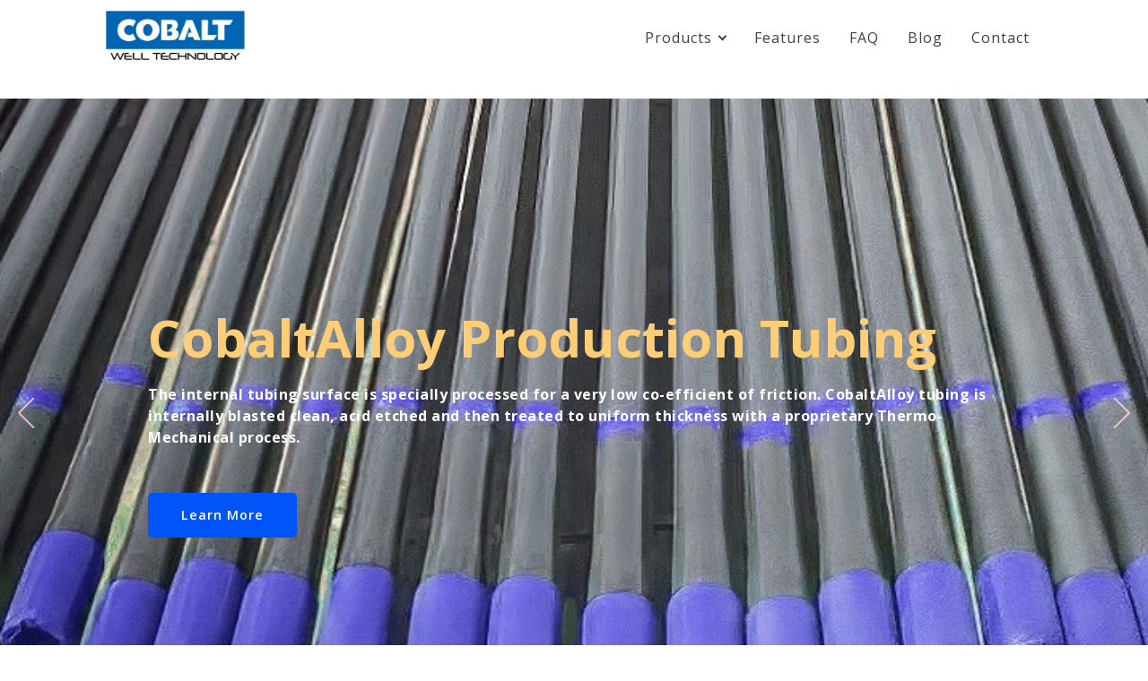

--- FILE ---
content_type: text/html
request_url: https://cobaltalloy.com/index.html
body_size: 88047
content:
<!DOCTYPE html>
<html amp >
<head>
  
  <meta charset="UTF-8">
  <meta http-equiv="X-UA-Compatible" content="IE=edge">
  
  <meta name="twitter:card" content="summary_large_image"/>
  <meta name="twitter:image:src" content="assets/images/index-meta.jpeg">
  <meta property="og:image" content="assets/images/index-meta.jpeg">
  <meta name="twitter:title" content="CobaltAlloy Production Tubing for Well Completions">
  <meta name="viewport" content="width=device-width, initial-scale=1, minimum-scale=1">
  <link rel="shortcut icon" href="assets/images/favicon-128x137-128x137-128x137.png" type="image/x-icon">
  <meta name="description" content="CobaltAlloy Production Tubing, Abrasion and Corrosion Protection. Engineered to be compatible with Cobalt Premium Sucker Rod Guides. ARPMAX Polymer Technology. Alternative to Plated and Boronized Tubing.
<meta name="msvalidate.01" content="BB79D53FD20B4050C91553C55040A6FB" />
<meta name="Production Tubing for Artificial Lift" content="Production Tubing, Abrasion and Corrosion Protection" />
<!-- Clarity tracking code for http://cobaltalloy.com -->
<script>
    (function(c,l,a,r,i,t,y){
        c[a]=c[a]||function(){(c[a].q=c[a].q||[]).push(arguments)};
        t=l.createElement(r);t.async=1;t.src="https://www.clarity.ms/tag/"+i+"?ref=bwt";
        y=l.getElementsByTagName(r)[0];y.parentNode.insertBefore(t,y);
    })(window, document, "clarity", "script", "7eyhcwrhx8");
</script>
<script type="text/javascript">
    (function(c,l,a,r,i,t,y){
        c[a]=c[a]||function(){(c[a].q=c[a].q||[]).push(arguments)};
        t=l.createElement(r);t.async=1;t.src="https://www.clarity.ms/tag/"+i;
        y=l.getElementsByTagName(r)[0];y.parentNode.insertBefore(t,y);
    })(window, document, "clarity", "script", "7eyjfvvyhc");
</script>
<script type="text/javascript">
    (function(c,l,a,r,i,t,y){
        c[a]=c[a]||function(){(c[a].q=c[a].q||[]).push(arguments)};
        t=l.createElement(r);t.async=1;t.src="https://www.clarity.ms/tag/"+i;
        y=l.getElementsByTagName(r)[0];y.parentNode.insertBefore(t,y);
    })(window, document, "clarity", "script", "7eyjfvvyhc");
</script>
<meta name="google-site-verification" content="G9itFv576ahsAMFzHR99vIZn_cytmjsubPql4zewG-I" />">
  <meta name="amp-script-src" content="">
  
  <title>CobaltAlloy Production Tubing for Well Completions</title>
  
<link rel="canonical" href="./">
 <style amp-boilerplate>body{-webkit-animation:-amp-start 8s steps(1,end) 0s 1 normal both;-moz-animation:-amp-start 8s steps(1,end) 0s 1 normal both;-ms-animation:-amp-start 8s steps(1,end) 0s 1 normal both;animation:-amp-start 8s steps(1,end) 0s 1 normal both}@-webkit-keyframes -amp-start{from{visibility:hidden}to{visibility:visible}}@-moz-keyframes -amp-start{from{visibility:hidden}to{visibility:visible}}@-ms-keyframes -amp-start{from{visibility:hidden}to{visibility:visible}}@-o-keyframes -amp-start{from{visibility:hidden}to{visibility:visible}}@keyframes -amp-start{from{visibility:hidden}to{visibility:visible}}</style>
<noscript><style amp-boilerplate>body{-webkit-animation:none;-moz-animation:none;-ms-animation:none;animation:none}</style></noscript>
<link href="https://fonts.googleapis.com/css?family=Open+Sans:300,300i,400,400i,600,600i,700,700i,800,800i&display=swap" rel="stylesheet">
 
 <style amp-custom> 
div,span,h1,h2,h3,h4,h5,h6,p,blockquote,a,ol,ul,li,figcaption,textarea,input{font: inherit;}*{box-sizing: border-box;outline: none;}*:focus{outline: none;}body{position: relative;font-style: normal;line-height: 1.6875;color: #404040;}section{background-color: #ffffff;background-position: 50% 50%;background-repeat: no-repeat;background-size: cover;overflow: hidden;padding: 30px 0;}h1,h2,h3,h4,h5,h6{margin: 0;padding: 0;}p,li,blockquote{letter-spacing: 0.5px;line-height: 1.6875;}ul,ol,blockquote,p{margin-bottom: 0;margin-top: 0;}a{cursor: pointer;}a,a:hover{text-decoration: none;}a.mbr-iconfont:hover{text-decoration: none;}h1,h2,h3,h4,h5,h6,.display-1,.display-2,.display-4,.display-5,.display-7{word-break: break-word;word-wrap: break-word;}b,strong{font-weight: bold;}blockquote{padding: 10px 0 10px 20px;position: relative;border-left: 3px solid;}input:-webkit-autofill,input:-webkit-autofill:hover,input:-webkit-autofill:focus,input:-webkit-autofill:active{transition-delay: 9999s;transition-property: background-color,color;}html,body{height: auto;min-height: 100vh;}.mbr-section-title{margin: 0;padding: 0;font-style: normal;line-height: 1.4em;width: 100%;}.mbr-section-subtitle{line-height: 1;width: 100%;}.mbr-text{font-style: normal;line-height: 1;width: 100%;}.mbr-white{color: #ffffff;}.mbr-black{color: #000000;}.align-left{text-align: left;}.align-left .list-item{justify-content: flex-start;}.align-center{text-align: center;}.align-center .list-item{justify-content: center;}.align-right{text-align: right;}.align-right .list-item{justify-content: flex-end;}@media (max-width: 767px){.align-left,.align-center,.align-right{text-align: center;}.align-left .list-item,.align-center .list-item,.align-right .list-item{justify-content: center;}}.mbr-light{font-weight: 300;}.mbr-regular{font-weight: 400;}.mbr-semibold{font-weight: 600;}.mbr-bold{font-weight: 700;}.icons-list a{margin: 0 1rem 0 0;}.icons-list a:last-child{margin: 0;}.mbr-figure{align-self: center;}.hidden{visibility: hidden;}.super-hide{display: none;}.inactive{user-select: none;pointer-events: none;user-drag: none;}.mbr-overlay{position: absolute;bottom: 0;left: 0;right: 0;top: 0;z-index: 0;}.map-placeholder{display: none;}.google-map,.google-map iframe{position: relative;width: 100%;height: 400px;}@media (max-width: 992px){.google-map,.google-map iframe{padding: 0;margin: 0;}}amp-img{width: 100%;}amp-img img{max-height: 100%;max-width: 100%;}img.mbr-temp{width: 100%;}.rounded{border-radius: 50%;}.is-builder .nodisplay + img[async],.is-builder .nodisplay + img[decoding="async"],.is-builder amp-img > a + img[async],.is-builder amp-img > a + img[decoding="async"]{display: none;}html:not(.is-builder) amp-img > a{position: absolute;top: 0;bottom: 0;left: 0;right: 0;z-index: 1;}.is-builder .temp-amp-sizer{position: absolute;}.is-builder amp-youtube .temp-amp-sizer,.is-builder amp-vimeo .temp-amp-sizer{position: static;}.mobirise-spinner{position: absolute;top: 50%;left: 40%;margin-left: 10%;-webkit-transform: translate3d(-50%,-50%,0);z-index: 4;}.mobirise-spinner em{width: 24px;height: 24px;background: #3ac;border-radius: 100%;display: inline-block;-webkit-animation: slide 1s infinite;}.mobirise-spinner em:nth-child(1){-webkit-animation-delay: 0.1s;}.mobirise-spinner em:nth-child(2){-webkit-animation-delay: 0.2s;}.mobirise-spinner em:nth-child(3){-webkit-animation-delay: 0.3s;}@-moz-keyframes slide{0%{-webkit-transform: scale(1);}50%{opacity: 0.3;-webkit-transform: scale(2);}100%{-webkit-transform: scale(1);}}@-webkit-keyframes slide{0%{-webkit-transform: scale(1);}50%{opacity: 0.3;-webkit-transform: scale(2);}100%{-webkit-transform: scale(1);}}@-o-keyframes slide{0%{-webkit-transform: scale(1);}50%{opacity: 0.3;-webkit-transform: scale(2);}100%{-webkit-transform: scale(1);}}@keyframes slide{0%{-webkit-transform: scale(1);}50%{opacity: 0.3;-webkit-transform: scale(2);}100%{-webkit-transform: scale(1);}}.mobirise-loader .amp-active > div{display: none;}.iconfont-wrapper{display: inline-block;}.mbr-flex{display: flex;}.flex-wrap{flex-wrap: wrap;}.mbr-jc-s{justify-content: flex-start;}.mbr-jc-c{justify-content: center;}.mbr-jc-e{justify-content: flex-end;}.mbr-row-reverse{flex-direction: row-reverse;}.mbr-column{flex-direction: column;}amp-img,img{height: 100%;width: 100%;}.hidden-slide{display: none;}.visible-slide{display: flex;}section,.container,.container-fluid{position: relative;word-wrap: break-word;}.mbr-fullscreen .mbr-overlay{min-height: 100vh;}.mbr-fullscreen{display: flex;align-items: center;height: 100vh;min-height: 100vh;padding: 3rem 0;}.container{padding: 0 1rem;width: 100%;margin-right: auto;margin-left: auto;}@media (max-width: 767px){.container{max-width: 540px;}} @media (min-width: 768px){.container{max-width: 720px;}} @media (min-width: 992px){.container{max-width: 960px;}} @media (min-width: 1200px){.container{max-width: 1140px;}}.container-fluid{width: 100%;padding: 0 1rem;}.btn{position: relative;font-weight: 600;margin: 5px 0.8rem;border: 1px solid;font-style: normal;white-space: normal;transition: all 0.3s ease;display: inline-flex;align-items: center;justify-content: center;word-break: break-word;overflow: hidden;line-height: 1.6em;letter-spacing: 1px;}.btn-form{padding: 1rem 2rem;}.btn-form:hover{cursor: pointer;}.btn{padding: 0px 25px;border-radius: 7px;}.btn-sm{padding: 0px 20px;border-radius: 7px;}.btn-md{padding: 0px 25px;border-radius: 7px;}.btn-md .mbr-iconfont{transform: translateX(0);opacity: 1;width: 15px;height: 15px;}.btn-md .btn__hover{transition: transform 0.3s ease;}.btn-md.btn:hover .mbr-iconfont{transform: translateX(24px);opacity: 0;}.btn-md.btn:hover .btn__hover{transform: translateX(10px);}.btn-lg{padding: 16px 35px;border-radius: 5px;}form .btn,form .mbr-section-btn{margin: 0;}.note-popover .btn:after{display: none;}.mbr-section-btn{margin: 0 -0.8rem;font-size: 0;}nav .mbr-section-btn{margin-left: 0rem;margin-right: 0rem;}.btn .mbr-iconfont,.btn.btn-md .mbr-iconfont{cursor: pointer;margin: 0 0 0 8px;}.btn-sm .mbr-iconfont{margin: 0 0 0 5px;}[type="submit"]{-webkit-appearance: none;}section.menu{min-height: 83px;overflow: visible;padding: 0;}.menu-container{display: flex;justify-content: space-between;align-items: center;min-height: 83px;}@media (max-width: 991px){.menu-container{max-width: 100%;padding: 0 2rem;}} @media (max-width: 767px){.menu-container{padding: 0 1rem;}}.navbar{z-index: 100;width: 100%;position: absolute;}.navbar-fixed-top{position: fixed;top: 0;}.navbar-brand{display: flex;align-items: center;word-break: break-word;z-index: 1;}.navbar-logo{margin: 0 0.8rem 0 0;}@media (max-width: 767px){.navbar-logo amp-img{max-height: 55px;max-width: 55px;}}.navbar-caption-wrap{display: flex;}.navbar .navbar-collapse{display: flex;flex-basis: auto;align-items: center;justify-content: flex-end;}@media (max-width: 991px){.navbar .navbar-collapse{display: none;position: absolute;top: 0;right: 0;height: 100vh;overflow-y: auto;padding: 70px 2rem 1rem;z-index: 1;}}@media (max-width: 991px){.navbar.opened .navbar-collapse.show,.navbar.opened .navbar-collapse.collapsing{display: block;}.is-builder .navbar-collapse{position: fixed;}}.navbar-nav{list-style-type: none;display: flex;flex-wrap: wrap;padding-left: 0;min-width: 10rem;}@media (max-width: 991px){.navbar-nav{flex-direction: column;}} .navbar-nav .mbr-iconfont{margin: 0 0.2rem 0 0;}.nav-item{word-break: break-all;}.nav-link{display: flex;align-items: center;justify-content: center;}.nav-link,.navbar-caption{transition: all 0.2s;letter-spacing: 1px;}.nav-dropdown .dropdown-menu{min-width: 10rem;position: absolute;left: 0;padding: 1.25rem 0;}.nav-dropdown .dropdown-menu .dropdown-item{line-height: 1.6875;display: flex;justify-content: center;align-items: center;padding: 11px 0;white-space: nowrap;}.nav-dropdown .dropdown-menu .dropdown{position: relative;}.dropdown-menu .dropdown:hover > .dropdown-menu{opacity: 1;pointer-events: all;}.nav-dropdown .dropdown-submenu{top: 0;left: 100%;margin: 0;}.nav-item.dropdown{position: relative;}.nav-item.dropdown .dropdown-menu{opacity: 0;pointer-events: none;}.nav-item.dropdown:hover > .dropdown-menu{opacity: 1;pointer-events: all;}.link.dropdown-toggle:after{display: inline-block;width: 5px;height: 5px;margin-left: .5rem;margin-top: -0.25rem;vertical-align: .255em;content: "";border: 2px solid;border-left: none;border-top: none;transform: rotate(45deg);}.navbar .dropdown.open > .dropdown-menu{display: block;}@media (max-width: 991px){.is-builder .nav-dropdown .dropdown-menu{position: relative;}.nav-dropdown .dropdown-submenu{left: 0;}.nav-dropdown .dropdown-menu .dropdown-item{padding: 0.25rem 1.5rem;margin: 0;justify-content: center;}.nav-dropdown .dropdown-menu .dropdown-item:after{right: auto;}.navbar.opened .dropdown-menu{top: 0;}}.navbar-buttons{display: flex;flex-wrap: wrap;align-items: center;justify-content: center;}@media (max-width: 991px){.navbar-buttons{flex-direction: column;}}.menu-social-list{display: flex;align-items: center;justify-content: center;flex-wrap: wrap;}.menu-social-list a{margin: 0 11px 0 0;}.menu-social-list a span{font-size: 1rem;}button.navbar-toggler{position: absolute;right: 20px;top: 25px;width: 31px;height: 20px;cursor: pointer;transition: all .2s;align-self: center;}.hamburger span{position: absolute;right: 0;width: 30px;height: 2px;border-right: 5px;}.hamburger span:nth-child(1){top: 0;transition: all .2s;}.hamburger span:nth-child(2){top: 8px;transition: all .15s;}.hamburger span:nth-child(3){top: 8px;transition: all .15s;}.hamburger span:nth-child(4){top: 16px;transition: all .2s;}nav.opened .navbar-toggler:not(.hide) .hamburger span:nth-child(1){top: 8px;width: 0;opacity: 0;right: 50%;transition: all .2s;}nav.opened .navbar-toggler:not(.hide) .hamburger span:nth-child(2){transform: rotate(45deg);transition: all .25s;}nav.opened .navbar-toggler:not(.hide) .hamburger span:nth-child(3){transform: rotate(-45deg);transition: all .25s;}nav.opened .navbar-toggler:not(.hide) .hamburger span:nth-child(4){top: 8px;width: 0;opacity: 0;right: 50%;transition: all .2s;}.ampstart-btn.hamburger{position: absolute;top: 25px;right: 15px;margin-left: auto;height: 20px;width: 30px;background: none;border: none;cursor: pointer;z-index: 1000;}@media (min-width: 992px){.ampstart-btn,amp-sidebar{display: none;}.dropdown-menu .dropdown-toggle:after{content: "";border: 1px solid;border-left: none;border-top: none;transform: rotate(45deg);width: 5px;height: 5px;margin-left: 0.3rem;margin-top: -0.3077em;position: absolute;right: 1.1538em;top: 50%;}}.close-sidebar{width: 30px;height: 30px;position: relative;cursor: pointer;background-color: transparent;border: none;}.close-sidebar span{position: absolute;left: 0;width: 30px;height: 2px;border-right: 5px;}.close-sidebar span:nth-child(1){transform: rotate(-45deg);}.close-sidebar span:nth-child(2){transform: rotate(45deg);}.builder-sidebar{position: relative;height: 100vh;min-width: 10rem;overflow: hidden auto;z-index: 1030;padding: 1rem 2rem;max-width: 20rem;}.builder-sidebar .dropdown:hover > .dropdown-menu{position: relative;text-align: center;}section.sidebar-open:before{content: '';position: fixed;top: 0;bottom: 0;right: 0;left: 0;background-color: rgba(0,0,0,0.2);z-index: 1040;}#sidebar{background: transparent;}.is-builder section.horizontal-menu .ampstart-btn{display: none;}.is-builder section.horizontal-menu .dropdown-menu{z-index: auto;opacity: 1;pointer-events: auto;}.is-builder .menu{overflow: visible;}.card-title{margin: 0;}.card{position: relative;background-color: transparent;border: none;border-radius: 0;width: 100%;padding: 0 1rem;}@media (max-width: 767px){.card:not(.last-child){padding-bottom: 2rem;}} .card .card-img{width: auto;border-radius: 0;}.card .card-wrapper{height: 100%;}@media (max-width: 767px){.card .card-wrapper{flex-direction: column;}} .card img{height: 100%;object-fit: cover;object-position: center;}.card-inner,.items-list{display: flex;flex-direction: column;}.items-list{list-style-type: none;padding: 0;}.items-list .list-item{padding: 1rem 2rem;}.card-head{padding: 1.5rem 2rem;}.card-price-wrap{padding: 1rem 2rem;}.card-button{padding: 1rem;margin: 0;}.timeline-wrap{position: relative;}.timeline-wrap .iconBackground{position: absolute;left: 50%;width: 20px;height: 20px;line-height: 30px;text-align: center;border-radius: 50%;font-size: 30px;display: inline-block;background-color: #232323;top: 20px;margin: 0 0 0 -10px;}@media (max-width: 767px){.timeline-wrap .iconBackground{left: 0;}}.separline{position: relative;}@media (max-width: 767px){.separline:not(.last-child){padding-bottom: 2rem;}} .separline:before{position: absolute;content: "";width: 2px;background-color: #232323;left: calc(50% - 1px);height: calc(100% - 20px);top: 40px;}@media (max-width: 767px){.separline:before{left: 0;}}.gallery-img-wrap{position: relative;height: 100%;}.gallery-img-wrap:hover{cursor: pointer;}.gallery-img-wrap:hover .icon-wrap,.gallery-img-wrap:hover .caption-on-hover{opacity: 1;}.gallery-img-wrap:hover:after{opacity: .5;}.gallery-img-wrap amp-img{height: 100%;}.gallery-img-wrap:after{content: "";position: absolute;top: 0;bottom: 0;left: 0;right: 0;background: #000;opacity: 0;transition: opacity 0.3s;pointer-events: none;}.gallery-img-wrap .icon-wrap,.gallery-img-wrap .img-caption{z-index: 3;pointer-events: none;position: absolute;}.gallery-img-wrap .icon-wrap,.gallery-img-wrap .caption-on-hover{opacity: 0;transition: opacity 0.3s;}.gallery-img-wrap .icon-wrap{left: 50%;top: 50%;transform: translate(-50%,-50%);background-color: #fff;padding: .5rem;border-radius: 50%;}.gallery-img-wrap .amp-iconfont{color: #000;font-size: 1rem;width: 1rem;display: block;}.gallery-img-wrap .img-caption{left: 0;right: 0;}.gallery-img-wrap .img-caption.caption-top{top: 0;}.gallery-img-wrap .img-caption.caption-bottom{bottom: 0;}.gallery-img-wrap .img-caption:not(.caption-on-hover):after{content: "";position: absolute;top: 0;left: 0;right: 0;height: 100%;transition: opacity 0.3s;z-index: -1;pointer-events: none;}@media (max-width: 767px){.gallery-img-wrap:after,.gallery-img-wrap:hover:after,.gallery-img-wrap .icon-wrap{display: none;}.gallery-img-wrap .caption-on-hover{opacity: 1;}}.is-builder .gallery-img-wrap .icon-wrap,.is-builder .gallery-img-wrap .img-caption > *{pointer-events: all;}.amp-carousel-button,.dots-wrapper .dots span{transition: all 0.3s;cursor: pointer;outline: none;}.amp-carousel-button{transform: scale(1.5) translateY(-50%);height: 40px;width: 40px;}.amp-carousel-button:hover{opacity: 1;}.amp-carousel-button-next{background-position: 75% 50%;}.amp-carousel-button-prev{background-position: 25% 50%;}.dots-wrapper .dots{margin: 4px 3px;display: inline-block;}.dots-wrapper .dots span{border-radius: 12px;display: block;height: 4px;width: 4px;}.dots-wrapper .dots span.current{width: 20px;}button.btn-img{cursor: pointer;}.is-builder .preview button.btn-img{opacity: 0.5;position: relative;pointer-events: none;}amp-image-lightbox,.lightbox{background: rgba(0,0,0,0.8);display: flex;flex-wrap: wrap;align-items: center;justify-content: center;width: 100%;height: 100%;overflow: auto;}amp-image-lightbox a.control,.lightbox a.control{position: absolute;cursor: default;top: 0;right: 0;}amp-image-lightbox .close,.lightbox .close{background: none;border: none;position: absolute;top: 15px;right: 25px;width: 32px;height: 32px;cursor: pointer;z-index: 1000;}amp-image-lightbox .close:before,amp-image-lightbox .close:after,.lightbox .close:before,.lightbox .close:after{position: absolute;top: 0;right: 15px;content: ' ';height: 32px;width: 2px;background-color: #fff;}amp-image-lightbox .close:before,.lightbox .close:before{transform: rotate(45deg);}amp-image-lightbox .close:after,.lightbox .close:after{transform: rotate(-45deg);}amp-image-lightbox .video-block,.lightbox .video-block{width: 100%;}div[submit-success] > *,div[submit-error] > *{padding: 1rem;margin-bottom: 1rem;}.form-block{z-index: 1;background-color: transparent;padding: 40px 40px 50px;position: relative;overflow: hidden;}.form-block .mbr-overlay{z-index: -1;}form input,form textarea,form select{padding: 0.375rem 0.75rem;line-height: 1.5;width: 100%;background: #ffffff;border-width: 1px;border-style: solid;border-color: #C5D2E2;border-radius: 5px;color: #495057;}form input[type="checkbox"],form input[type="radio"]{border: none;background: none;width: auto;}form .field{padding-bottom: 1rem;padding-top: 1rem;}form textarea.field-input{height: 120px;}form .fieldset{display: flex;justify-content: center;flex-wrap: wrap;align-items: center;}textarea[type="hidden"]{display: none;}.form-check{margin-bottom: 0;}.form-check-label{padding-left: 0;}.form-check-input{position: relative;margin: 4px;}.form-check-inline{display: inline-flex;align-items: center;padding-left: 0;margin-right: .75rem;}.mbr-row,.mbr-form-row{display: flex;flex-wrap: wrap;margin-left: -1rem;margin-right: -1rem;}.mbr-form-row{margin-left: -10px;margin-right: -10px;}.mbr-form-row > [class*="mbr-col"]{padding-left: 10px;padding-right: 10px;}@media (max-width: 767px){.mbr-col,.mbr-col-auto{padding-right: 1rem;padding-left: 1rem;}.mbr-col-sm-12{-ms-flex: 0 0 100%;-webkit-box-flex: 0;flex: 0 0 100%;max-width: 100%;padding-right: 1rem;padding-left: 1rem;}}@media (min-width: 768px){.mbr-col,.mbr-col-auto{padding-right: 1rem;padding-left: 1rem;}.mbr-col-md-2{-ms-flex: 0 0 16.6666666667%;-webkit-box-flex: 0;flex: 0 0 16.6666666667%;max-width: 16.6666666667%;padding-right: 1rem;padding-left: 1rem;}.mbr-col-md-3{-ms-flex: 0 0 25%;-webkit-box-flex: 0;flex: 0 0 25%;max-width: 25%;padding-right: 1rem;padding-left: 1rem;}.mbr-col-md-4{-ms-flex: 0 0 33.3333333333%;-webkit-box-flex: 0;flex: 0 0 33.3333333333%;max-width: 33.3333333333%;padding-right: 1rem;padding-left: 1rem;}.mbr-col-md-5{-ms-flex: 0 0 41.6666666667%;-webkit-box-flex: 0;flex: 0 0 41.6666666667%;max-width: 41.6666666667%;padding-right: 1rem;padding-left: 1rem;}.mbr-col-md-6{-ms-flex: 0 0 50%;-webkit-box-flex: 0;flex: 0 0 50%;max-width: 50%;padding-right: 1rem;padding-left: 1rem;}.mbr-col-md-7{-ms-flex: 0 0 58.3333333333%;-webkit-box-flex: 0;flex: 0 0 58.3333333333%;max-width: 58.3333333333%;padding-right: 1rem;padding-left: 1rem;}.mbr-col-md-8{-ms-flex: 0 0 66.6666666667%;-webkit-box-flex: 0;flex: 0 0 66.6666666667%;max-width: 66.6666666667%;padding-right: 1rem;padding-left: 1rem;}.mbr-col-md-10{-ms-flex: 0 0 83.3333333333%;-webkit-box-flex: 0;flex: 0 0 83.3333333333%;max-width: 83.3333333333%;padding-right: 1rem;padding-left: 1rem;}.mbr-col-md-12{-ms-flex: 0 0 100%;-webkit-box-flex: 0;flex: 0 0 100%;max-width: 100%;padding-right: 1rem;padding-left: 1rem;}}.mbr-col{-ms-flex: 1 1 auto;-webkit-box-flex: 1;flex: 1 1 auto;max-width: 100%;}.mbr-col-auto{-ms-flex: 0 0 auto;flex: 0 0 auto;width: auto;}@media (min-width: 992px){.mbr-col,.mbr-col-auto{padding-right: 1rem;padding-left: 1rem;}.mbr-col-lg-2{-ms-flex: 0 0 16.6666666667%;-webkit-box-flex: 0;flex: 0 0 16.6666666667%;max-width: 16.6666666667%;padding-right: 1rem;padding-left: 1rem;}.mbr-col-lg-3{-ms-flex: 0 0 25%;-webkit-box-flex: 0;flex: 0 0 25%;max-width: 25%;padding-right: 1rem;padding-left: 1rem;}.mbr-col-lg-4{-ms-flex: 0 0 33.3333333333%;-webkit-box-flex: 0;flex: 0 0 33.3333333333%;max-width: 33.3333333333%;padding-right: 1rem;padding-left: 1rem;}.mbr-col-lg-5{-ms-flex: 0 0 41.6666666667%;-webkit-box-flex: 0;flex: 0 0 41.6666666667%;max-width: 41.6666666667%;padding-right: 1rem;padding-left: 1rem;}.mbr-col-lg-6{-ms-flex: 0 0 50%;-webkit-box-flex: 0;flex: 0 0 50%;max-width: 50%;padding-right: 1rem;padding-left: 1rem;}.mbr-col-lg-7{-ms-flex: 0 0 58.3333333333%;-webkit-box-flex: 0;flex: 0 0 58.3333333333%;max-width: 58.3333333333%;padding-right: 1rem;padding-left: 1rem;}.mbr-col-lg-8{-ms-flex: 0 0 66.6666666667%;-webkit-box-flex: 0;flex: 0 0 66.6666666667%;max-width: 66.6666666667%;padding-right: 1rem;padding-left: 1rem;}.mbr-col-lg-9{-ms-flex: 0 0 75%;-webkit-box-flex: 0;flex: 0 0 75%;max-width: 75%;padding-right: 1rem;padding-left: 1rem;}.mbr-col-lg-10{-ms-flex: 0 0 83.3333333333%;-webkit-box-flex: 0;flex: 0 0 83.3333333333%;max-width: 83.3333333333%;padding-right: 1rem;padding-left: 1rem;}.mbr-col-lg-12{-ms-flex: 0 0 100%;-webkit-box-flex: 0;flex: 0 0 100%;max-width: 100%;padding-right: 1rem;padding-left: 1rem;}}@media (min-width: 992px){.lg-pb{padding-bottom: 3rem;}}@media (max-width: 991px){.md-pb{padding-bottom: 2rem;}}.mbr-pt-1,.mbr-py-1{padding-top: 10px;}.mbr-pb-1,.mbr-py-1{padding-bottom: 10px;}.mbr-px-1{padding-left: 10px;padding-right: 10px;}.mbr-p-1{padding: 10px;}.mbr-pt-2,.mbr-py-2{padding-top: 1rem;}.mbr-pb-2,.mbr-py-2{padding-bottom: 1rem;}.mbr-px-2{padding-left: 1rem;padding-right: 1rem;}.mbr-p-2{padding: 1rem;}.mbr-pt-3,.mbr-py-3{padding-top: 1.5rem;}.mbr-pb-3,.mbr-py-3{padding-bottom: 1.5rem;}.mbr-px-3{padding-left: 1.5rem;padding-right: 1.5rem;}.mbr-p-3{padding: 1.5rem;}.mbr-pt-4,.mbr-py-4{padding-top: 30px;}.mbr-pb-4,.mbr-py-4{padding-bottom: 30px;}.mbr-px-4{padding-left: 30px;padding-right: 30px;}.mbr-p-4{padding: 30px;}.mbr-pt-5,.mbr-py-5{padding-top: 35px;}.mbr-pb-5,.mbr-py-5{padding-bottom: 35px;}.mbr-px-5{padding-left: 35px;padding-right: 35px;}.mbr-p-5{padding: 35px;}@media (max-width: 991px){.mbr-p-3,.mbr-p-4,.mbr-p-5{padding: 1rem;}.mbr-px-4,.mbr-px-5{padding-left: 1rem;padding-right: 1rem;}.mbr-py-4,.mbr-py-5{padding-top: 1rem;padding-bottom: 1rem;}}.mbr-ml-auto{margin-left: auto;}.mbr-mr-auto{margin-right: auto;}.mbr-m-auto{margin: auto;}#scrollToTopMarker{position: absolute;width: 0px;height: 0px;top: 300px;}#scrollToTopButton{background: #fff;display: inline-flex;justify-content: center;align-items: center;position: fixed;z-index: 5000;width: 40px;height: 40px;cursor: pointer;bottom: 15px;right: 15px;border: none;border-radius: 7px;transition: bottom .3s ease-in-out;box-shadow: 0px 0px 35px 0px rgba(0,0,0,0.07);}#scrollToTopButton a:after{content: '';display: inline-block;border-top: 3px solid;border-right: 3px solid;height: 8px;width: 8px;transition: all 0.3s;transform: rotate(-45deg);}.divider{height: 3px;display: inline-block;border-radius: 2px;margin: 10px 0;}.mbr-section-subtitle{margin-bottom: 1.7em;}.btn{height: 50px;}.btn .mbr-iconfont,.btn.btn-sm .mbr-iconfont{order: 1;}.rounded__7{border-radius: 7px;}.rounded__10{border-radius: 10px;}amp-img,img{object-fit: cover;}
body{font-family: Poppins;}blockquote{border-color: #3368c6;}div[submit-success]{background: #7d3ed5;}div[submit-error]{background: #4c4c4d;}.display-1{font-family: 'Open Sans',sans-serif;font-size: 3.625rem;line-height: 83px;}.display-2{font-family: 'Open Sans',sans-serif;font-size: 2.25rem;line-height: 1.4em;}.display-4{font-family: 'Open Sans',sans-serif;font-size: 0.9rem;line-height: 1.6875;}.display-5{font-family: 'Open Sans',sans-serif;font-size: 1.5rem;line-height: 1.4;}.display-6{font-family: 'Open Sans',sans-serif;font-size: 1rem;line-height: 1.5;}.form-block input,.form-block textarea{font-family: 'Open Sans',sans-serif;font-size: 0.9rem;line-height: 1.6875;}@media (max-width: 768px){.display-1{font-size: 2.9rem;font-size: calc( 1.91875rem + (3.625 - 1.91875) * ((100vw - 20rem) / (48 - 20)));line-height: calc( 1.4 * (1.91875rem + (3.625 - 1.91875) * ((100vw - 20rem) / (48 - 20))));}.display-2{font-size: 1.8rem;font-size: calc( 1.4375rem + (2.25 - 1.4375) * ((100vw - 20rem) / (48 - 20)));line-height: calc( 1.4 * (1.4375rem + (2.25 - 1.4375) * ((100vw - 20rem) / (48 - 20))));}.display-4{font-size: 0.72rem;font-size: calc( 0.965rem + (0.9 - 0.965) * ((100vw - 20rem) / (48 - 20)));line-height: calc( 1.4 * (0.965rem + (0.9 - 0.965) * ((100vw - 20rem) / (48 - 20))));}.display-5{font-size: 1.2rem;font-size: calc( 1.175rem + (1.5 - 1.175) * ((100vw - 20rem) / (48 - 20)));line-height: calc( 1.4 * (1.175rem + (1.5 - 1.175) * ((100vw - 20rem) / (48 - 20))));}}.display-1 .mbr-iconfont-btn{font-size: 3.625rem;width: 3.625rem;}.display-2 .mbr-iconfont-btn{font-size: 2.25rem;width: 2.25rem;}.display-4 .mbr-iconfont-btn{font-size: 0.9rem;width: 0.9rem;}.display-5 .mbr-iconfont-btn{font-size: 1.5rem;width: 1.5rem;}.display-6 .mbr-iconfont-btn{font-size: 1rem;width: 1rem;}.btn-secondary,.btn-secondary:active,.btn-secondary.active{background-color: #8893b9;border-color: #8893b9;color: #ffffff;}.btn-secondary:hover,.btn-secondary:focus,.btn-secondary.focus{background-color: #8893b9;border-color: #8893b9;color: #ffffff;}.btn-secondary.disabled,.btn-secondary:disabled{color: #ffffff;background-color: #8893b9;border-color: #8893b9;}.btn-info,.btn-info:active,.btn-info.active{background-color: #34b794;border-color: #34b794;color: #ffffff;}.btn-info:hover,.btn-info:focus,.btn-info.focus{background-color: #34b794;border-color: #34b794;color: #ffffff;}.btn-info.disabled,.btn-info:disabled{color: #ffffff;background-color: #34b794;border-color: #34b794;}.btn-success,.btn-success:active,.btn-success.active{background-color: #7d3ed5;border-color: #7d3ed5;color: #ffffff;}.btn-success:hover,.btn-success:focus,.btn-success.focus{background-color: #7d3ed5;border-color: #7d3ed5;color: #ffffff;}.btn-success.disabled,.btn-success:disabled{color: #ffffff;background-color: #7d3ed5;border-color: #7d3ed5;}.btn-warning,.btn-warning:active,.btn-warning.active{background-color: #eef3f9;border-color: #eef3f9;color: #3d6fab;}.btn-warning:hover,.btn-warning:focus,.btn-warning.focus{background-color: #eef3f9;border-color: #eef3f9;color: #3d6fab;}.btn-warning.disabled,.btn-warning:disabled{color: #3d6fab;background-color: #eef3f9;border-color: #eef3f9;}.btn-warning:hover{background-color: #c8d8ec;border-color: #c8d8ec;}.btn-danger,.btn-danger:active,.btn-danger.active{background-color: #4c4c4d;border-color: #4c4c4d;color: #ffffff;}.btn-danger:hover,.btn-danger:focus,.btn-danger.focus{background-color: #4c4c4d;border-color: #4c4c4d;color: #ffffff;}.btn-danger.disabled,.btn-danger:disabled{color: #ffffff;background-color: #4c4c4d;border-color: #4c4c4d;}.btn-danger.btn{color: #000;background-color: #f4f4f4;border-color: #f4f4f4;}.btn-primary,.btn-primary:active,.btn-primary.active{background-color: #3368c6;border-color: #3368c6;color: #ffffff;}.btn-primary:hover,.btn-primary:focus,.btn-primary.focus{background-color: #3368c6;border-color: #3368c6;color: #ffffff;}.btn-primary.disabled,.btn-primary:disabled{color: #ffffff;background-color: #3368c6;border-color: #3368c6;}.btn-primary.btn{background-color: #0154F7;border-color: #0154F7;color: #fff;}.btn-primary:hover{background-color: #3368c6;border-color: #3368c6;}.btn-black,.btn-black:active,.btn-black.active{background-color: #404040;border-color: #404040;color: #ffffff;}.btn-black:hover,.btn-black:focus,.btn-black.focus{background-color: #404040;border-color: #404040;color: #ffffff;}.btn-black.disabled,.btn-black:disabled{color: #ffffff;background-color: #404040;border-color: #404040;}.btn-black:hover{background-color: #5a5a5a;border-color: #5a5a5a;}.btn-white,.btn-white:active,.btn-white.active{background-color: #ffffff;border-color: #ffffff;color: #808080;}.btn-white:hover,.btn-white:focus,.btn-white.focus{background-color: #ffffff;border-color: #ffffff;color: #808080;}.btn-white.disabled,.btn-white:disabled{color: #808080;background-color: #ffffff;border-color: #ffffff;}.btn-white.btn{color: #000;}.btn-white:hover,.btn-white:focus{background-color: #3368c6;border-color: #3368c6;color: #ffffff;}.btn-primary-outline,.btn-primary-outline:active,.btn-primary-outline.active{background: none;border-color: #3368c6;color: #3368c6;}.btn-primary-outline:hover,.btn-primary-outline:focus,.btn-primary-outline.focus{color: #ffffff;background-color: #3368c6;border-color: #3368c6;}.btn-primary-outline.disabled,.btn-primary-outline:disabled{color: #ffffff;background-color: #3368c6;border-color: #3368c6;}.btn-secondary-outline,.btn-secondary-outline:active,.btn-secondary-outline.active{background: none;border-color: #8893b9;color: #8893b9;}.btn-secondary-outline:hover,.btn-secondary-outline:focus,.btn-secondary-outline.focus{color: #ffffff;background-color: #8893b9;border-color: #8893b9;}.btn-secondary-outline.disabled,.btn-secondary-outline:disabled{color: #ffffff;background-color: #8893b9;border-color: #8893b9;}.btn-info-outline,.btn-info-outline:active,.btn-info-outline.active{background: none;border-color: #34b794;color: #34b794;}.btn-info-outline:hover,.btn-info-outline:focus,.btn-info-outline.focus{color: #ffffff;background-color: #34b794;border-color: #34b794;}.btn-info-outline.disabled,.btn-info-outline:disabled{color: #ffffff;background-color: #34b794;border-color: #34b794;}.btn-success-outline,.btn-success-outline:active,.btn-success-outline.active{background: none;border-color: #7d3ed5;color: #7d3ed5;}.btn-success-outline:hover,.btn-success-outline:focus,.btn-success-outline.focus{color: #ffffff;background-color: #7d3ed5;border-color: #7d3ed5;}.btn-success-outline.disabled,.btn-success-outline:disabled{color: #ffffff;background-color: #7d3ed5;border-color: #7d3ed5;}.btn-warning-outline,.btn-warning-outline:active,.btn-warning-outline.active{background: none;border-color: #eef3f9;color: #eef3f9;}.btn-warning-outline:hover,.btn-warning-outline:focus,.btn-warning-outline.focus{color: #3d6fab;background-color: #eef3f9;border-color: #eef3f9;}.btn-warning-outline.disabled,.btn-warning-outline:disabled{color: #3d6fab;background-color: #eef3f9;border-color: #eef3f9;}.btn-danger-outline,.btn-danger-outline:active,.btn-danger-outline.active{background: none;border-color: #4c4c4d;color: #4c4c4d;}.btn-danger-outline:hover,.btn-danger-outline:focus,.btn-danger-outline.focus{color: #ffffff;background-color: #4c4c4d;border-color: #4c4c4d;}.btn-danger-outline.disabled,.btn-danger-outline:disabled{color: #ffffff;background-color: #4c4c4d;border-color: #4c4c4d;}.btn-black-outline,.btn-black-outline:active,.btn-black-outline.active{background: none;border-color: #000000;color: #000000;}.btn-black-outline:hover,.btn-black-outline:focus,.btn-black-outline.focus{color: #ffffff;background-color: #000000;border-color: #000000;}.btn-black-outline.disabled,.btn-black-outline:disabled{color: #ffffff;background-color: #000000;border-color: #000000;}.btn-black-outline.btn{border-color: #dadce2;}.btn-black-outline:hover,.btn-black-outline:focus{background-color: #3368c6;border-color: #3368c6;color: #ffffff;}.btn-white-outline,.btn-white-outline:active,.btn-white-outline.active{background: none;border-color: #ffffff;color: #ffffff;}.btn-white-outline:hover,.btn-white-outline:focus,.btn-white-outline.focus{color: #808080;background-color: #ffffff;border-color: #ffffff;}.btn-white-outline.disabled,.btn-white-outline:disabled{color: #808080;background-color: #ffffff;border-color: #ffffff;}.text-primary{color: #3368c6;}.text-secondary{color: #8893b9;}.text-success{color: #7d3ed5;}.text-info{color: #34b794;}.text-warning{color: #eef3f9;}.text-danger{color: #4c4c4d;}.text-white{color: #ffffff;}.text-black{color: #404040;}a[class*="text-"],.amp-iconfont,.mbr-iconfont{transition: 0.2s ease-in-out;}a.text-secondary:hover,a.text-secondary:focus{color: #3e486a;}a.text-success:hover,a.text-success:focus{color: #371664;}a.text-info:hover,a.text-info:focus{color: #124034;}a.text-warning:hover,a.text-warning:focus{color: #7da3d1;}a.text-danger:hover,a.text-danger:focus{color: #000000;}a.text-white:hover,a.text-white:focus{color: #bfbfbf;}a.text-black:hover,a.text-black:focus{color: #c0c0c0;}#scrollToTopButton{background-color: #fafcfe;}#scrollToTopButton a:before{border-color: #3368c6;}.mobirise-spinner em:nth-child(1){background: #3368c6;}.mobirise-spinner em:nth-child(2){background: #8893b9;}.mobirise-spinner em:nth-child(3){background: #7d3ed5;}.cid-rIPiaw09AX{overflow: visible;padding: 0;}.cid-rIPiaw09AX .navbar{background-color: #ffffff;}.cid-rIPiaw09AX .menu__block,.cid-rIPiaw09AX .contact__block{width: 100%;padding: 0 30px;}.cid-rIPiaw09AX .navbar-logo amp-img,.cid-rIPiaw09AX .navbar-logo img{object-fit: contain;height: 60px;width: 160px;}@media (max-width: 991px){.cid-rIPiaw09AX .navbar .navbar-collapse{background: #ffffff;}}.cid-rIPiaw09AX .nav-link{padding: 30px 16px 26px;margin: 0;position: relative;}.cid-rIPiaw09AX .dropdown-item.active,.cid-rIPiaw09AX .dropdown-item:active{background-color: transparent;}.cid-rIPiaw09AX .dropdown-menu{background: #ffffff;z-index: 11;padding: 17px 30px;box-shadow: 0 0 35px 0 rgba(0,0,0,0.07);border-radius: 4px;}.cid-rIPiaw09AX .dropdown-item{border-bottom: 1px solid #ccc;}.cid-rIPiaw09AX .dropdown-item:last-child{border-bottom: none;}.cid-rIPiaw09AX .nav-item{position: relative;z-index: 5;}.cid-rIPiaw09AX .nav-item .nav-link::before{content: '';display: block;pointer-events: none;position: absolute;bottom: 0;left: 0;z-index: 1;height: 3px;width: 100%;transition: all 0.2s ease;}.cid-rIPiaw09AX .nav-item:hover .nav-link::before{background-color: #3368c6;}.cid-rIPiaw09AX .hamburger span{background-color: #000000;}.cid-rIPiaw09AX .builder-sidebar{background-color: #ffffff;}.cid-rIPiaw09AX .mbr-align-center{align-items: center;}.cid-rIPiaw09AX .mbr-jc-sb{justify-content: space-between;}@media (max-width: 991px){.cid-rIPiaw09AX .contact__block,.cid-rIPiaw09AX .border__bottom,.cid-rIPiaw09AX .menu-social-list,.cid-rIPiaw09AX .questions{display: none;}.cid-rIPiaw09AX .dropdown-menu{margin: 0;}}.cid-rIPnMg6Iq3{padding: 0;align-items: stretch;}.cid-rIPnMg6Iq3 .container-fluid{padding: 0;}.cid-rIPnMg6Iq3 .slider-box{height: 100%;}.cid-rIPnMg6Iq3 amp-carousel{z-index: 10;}.cid-rIPnMg6Iq3 .carousel-img{align-self: flex-start;position: relative;align-items: center;}.cid-rIPnMg6Iq3 .carousel-img .card-box{position: absolute;z-index: 1000;top: 50%;transform: translateY(-50%);}.cid-rIPnMg6Iq3 .carousel,.cid-rIPnMg6Iq3 .carousel-img,.cid-rIPnMg6Iq3 .carousel-img amp-img,.cid-rIPnMg6Iq3 .carousel-img img{height: 500px;width: 100%;}.cid-rIPnMg6Iq3 .carousel,.cid-rIPnMg6Iq3 .carousel-img amp-img,.cid-rIPnMg6Iq3 .carousel-img img{height: 100%;}.cid-rIPnMg6Iq3 .carousel-img,.cid-rIPnMg6Iq3{height: 100vh;}.cid-rIPnMg6Iq3 img{object-fit: cover;}.cid-rIPnMg6Iq3 .amp-carousel-button{background-size: 23px 23px;background-color: transparent;}.cid-rIPnMg6Iq3 .amp-carousel-button-next{background-image: url('data:image/svg+xml,%3Csvg width="477.175" height="477.175" xmlns="http://www.w3.org/2000/svg"%3E%3Cg%3E%3Ctitle%3Ebackground%3C/title%3E%3Crect fill="none" id="canvas_background" height="402" width="582" y="-1" x="-1"/%3E%3C/g%3E%3Cg%3E%3Ctitle%3ELayer 1%3C/title%3E%3Cpath opacity="0.85" fill="%23ffd3e0" id="svg_2" d="m360.731,229.075l-225.1,-225.1c-5.3,-5.3 -13.8,-5.3 -19.1,0s-5.3,13.8 0,19.1l215.5,215.5l-215.5,215.5c-5.3,5.3 -5.3,13.8 0,19.1c2.6,2.6 6.1,4 9.5,4c3.4,0 6.9,-1.3 9.5,-4l225.1,-225.1c5.3,-5.2 5.3,-13.8 0.1,-19z"/%3E%3C/g%3E%3C/svg%3E%0A');}.cid-rIPnMg6Iq3 .amp-carousel-button-prev{background-image: url('data:image/svg+xml,%3Csvg width="477.175" height="477.175" xmlns="http://www.w3.org/2000/svg"%3E%3Cg%3E%3Ctitle%3Ebackground%3C/title%3E%3Crect fill="none" id="canvas_background" height="402" width="582" y="-1" x="-1"/%3E%3C/g%3E%3Cg%3E%3Ctitle%3ELayer 1%3C/title%3E%3Cpath opacity="0.85" fill="%23ffd3e0" id="svg_2" d="m145.188,238.575l215.5,-215.5c5.3,-5.3 5.3,-13.8 0,-19.1s-13.8,-5.3 -19.1,0l-225.1,225.1c-5.3,5.3 -5.3,13.8 0,19.1l225.1,225c2.6,2.6 6.1,4 9.5,4s6.9,-1.3 9.5,-4c5.3,-5.3 5.3,-13.8 0,-19.1l-215.4,-215.5z"/%3E%3C/g%3E%3C/svg%3E%0A');}@media (max-width: 767px){.cid-rIPnMg6Iq3 .amp-carousel-button{display: none;}}@media (min-width: 768px){.cid-rIPnMg6Iq3 .card-box{padding-left: 50px;padding-right: 50px;}}@media (min-width: 992px){.cid-rIPnMg6Iq3 .card-box{padding-left: 75px;padding-right: 75px;}}@media (min-width: 1200px){.cid-rIPnMg6Iq3 .card-box{padding-left: 95px;padding-right: 95px;}}.cid-rIPnMg6Iq3 .mbr-section-btn{padding-top: 45px;}.cid-rIPnMg6Iq3 .btn{border-width: 2px;}.cid-rIPnMg6Iq3 .btn:hover{background-color: transparent;border-color: #ffffff;}.cid-rIPnMg6Iq3 .title__text,.cid-rIPnMg6Iq3 .mbr-section-btn{color: #fdce77;}.cid-rIUGAjJiTw{padding-top: 50px;padding-bottom: 0px;background-color: #ffffff;}.cid-rIUGAjJiTw .title{color: #031b4e;}.cid-rIPxyELCLS{padding-top: 50px;padding-bottom: 20px;background-color: #ffffff;overflow: visible;}.cid-rIPxyELCLS .card-wrapper{position: relative;z-index: 1;box-shadow: 0px 0px 35px 0px rgba(0,0,0,0.15);}.cid-rIPxyELCLS .card-wrapper{padding: 35px 40px;}.cid-rIPxyELCLS .card-wrapper .mbr-overlay{z-index: -1;background-color: #ffffff;opacity: 1;}.cid-rIPxyELCLS .mbr-iconfont{margin-right: 28px;width: 41px;font-size: 40px;color: #ffffff;}.cid-rIPxyELCLS .card-text{opacity: .75;color: #8893b9;}.cid-rIPxyELCLS .card-box{width: 100%;}@media (max-width: 991px){.cid-rIPxyELCLS .card{margin-bottom: 35px;}}@media (max-width: 768px){.cid-rIPxyELCLS .card{margin-bottom: 0;}.cid-rIPxyELCLS .card-img{padding-bottom: 5px;}.cid-rIPxyELCLS .mbr-iconfont{margin-right: 0;}}.cid-rIPxyELCLS .card-subtitle{color: #45148a;}.cid-rIPxyELCLS .card-text{color: #000000;}.cid-rIPxIoMCsx{padding-top: 20px;padding-bottom: 50px;background-color: #ffffff;overflow: visible;}.cid-rIPxIoMCsx .card-wrapper{position: relative;z-index: 1;box-shadow: 0px 0px 35px 0px rgba(0,0,0,0.15);}.cid-rIPxIoMCsx .card-wrapper{padding: 35px 40px;}.cid-rIPxIoMCsx .card-wrapper .mbr-overlay{z-index: -1;background-color: #ffffff;opacity: 1;}.cid-rIPxIoMCsx .mbr-iconfont{margin-right: 28px;width: 41px;font-size: 40px;color: #ffffff;}.cid-rIPxIoMCsx .card-text{opacity: .75;color: #8893b9;}.cid-rIPxIoMCsx .card-box{width: 100%;}@media (max-width: 991px){.cid-rIPxIoMCsx .card{margin-bottom: 35px;}}@media (max-width: 768px){.cid-rIPxIoMCsx .card{margin-bottom: 0;}.cid-rIPxIoMCsx .card-img{padding-bottom: 5px;}.cid-rIPxIoMCsx .mbr-iconfont{margin-right: 0;}}.cid-rIPxIoMCsx .card-subtitle{color: #45148a;}.cid-rIPxIoMCsx .card-text{color: #000000;}.cid-sk9tK95DoM{padding-top: 100px;padding-bottom: 100px;background-image: url("assets/images/cobaltalloy-production-tubing-2000x1500.jpeg");}.cid-sk9tK95DoM .mbr-overlay{background-color: #7d3ed5;opacity: 0.5;}.cid-sk9tK95DoM .icon-sign{margin-top: 18px;}.cid-sk9tK95DoM .play__wrap{margin: 40px 0;}.cid-sk9tK95DoM .icon-wrap{position: relative;display: inline-flex;width: 64px;height: 64px;padding: 15px;background-color: #ffffff;}.cid-sk9tK95DoM .icon-wrap .circle{pointer-events: none;position: absolute;left: 50%;top: 50%;width: 100%;height: 100%;border: 1px solid #ffffff;opacity: .3;transform: translate(-50%,-50%);}.cid-sk9tK95DoM .icon-wrap .circle:nth-child(2){animation: anim 4.5s infinite linear 1.5s;}.cid-sk9tK95DoM .icon-wrap .circle:nth-child(3){animation: anim 4.5s infinite linear 3s;}.cid-sk9tK95DoM .icon-wrap .circle:nth-child(4){animation: anim 4.5s infinite linear 4.5s;}.cid-sk9tK95DoM .amp-iconfont{color: #3b7eff;font-size: 32px;width: 32px;position: absolute;cursor: pointer;}.cid-sk9tK95DoM .close__btn{position: absolute;top: -30px;right: -30px;font-size: 20px;width: 20px;height: 20px;color: #767676;}.cid-sk9tK95DoM .close__btn:hover{opacity: 0.5;}@keyframes anim{0%{width: 100%;height: 100%;opacity: 0;}5%{width: 100%;height: 100%;opacity: 1;}95%{width: 300%;height: 300%;opacity: 0;}100%{width: 100%;height: 100%;opacity: 0;}}.cid-rIPsZcPKjL{padding-top: 50px;padding-bottom: 0px;background-color: #ffffff;}.cid-rIPsZcPKjL amp-img,.cid-rIPsZcPKjL img{height: auto;}.cid-rIPsZcPKjL .gallery-row{padding-left: 0;padding-right: 0;}@media (max-width: 992px){.cid-rIPsZcPKjL .gallery-row{justify-content: center;}}.cid-rIPsZcPKjL .gallery-img-wrap{overflow: hidden;}.cid-rIPsZcPKjL .gallery-img-wrap:after{display: none;}.cid-rIPsZcPKjL .gallery-item:hover .img-caption{transform: translateY(0);opacity: .8;}.cid-rIPsZcPKjL .gallery-item:hover .caption-text{transition: all 0.23s ease 0.27s;transform: translateY(0);opacity: 1;}.cid-rIPsZcPKjL .gallery-item:hover .caption-subtitle{transition: all 0.23s ease 0.27s;transform: translateY(0);opacity: .8;}.cid-rIPsZcPKjL .gallery-item:hover .caption-subtitle a:hover{text-decoration: underline;}@media (max-width: 768px){.cid-rIPsZcPKjL .gallery-row,.cid-rIPsZcPKjL .gallery-item{padding-left: 0;padding-right: 0;}}.cid-rIPsZcPKjL .gallery-item:nth-last-child(1),.cid-rIPsZcPKjL .gallery-row:nth-last-child(1){padding-bottom: 0;}.cid-rIPsZcPKjL .caption-text{margin-bottom: 5px;}.cid-rIPsZcPKjL .img-caption{background-color: #3368c6;padding: 15px;transform: translateY(100%);transition-delay: .1s;pointer-events: all;transition: transform 0.5s ease;}.cid-rIPsZcPKjL .img-caption .caption-text,.cid-rIPsZcPKjL .img-caption .caption-subtitle{opacity: 0;transform: translateY(-20px);transition: all 0.3s ease;}.cid-rIPsZcPKjL .gallery__title{display: inline-flex;color: #031b4e;width: auto;}.cid-rIPsZcPKjL .title__block{padding-left: 0;padding-right: 0;margin-bottom: 40px;align-items: center;}.cid-rS9uoUZQKf{padding-top: 0px;padding-bottom: 40px;background-color: #ffffff;}.cid-rS9uoUZQKf .mbr-row{margin: 0;}.cid-rS9uoUZQKf .service__icon .mbr-iconfont{font-size: 40px;color: #3b7eff;width: 40px;margin-right: 27px;}.cid-rS9uoUZQKf .title{margin-bottom: 8px;color: #031b4e;}.cid-rS9uoUZQKf .mbr-section-btn{align-items: center;}@media (max-width: 768px){.cid-rS9uoUZQKf .btn{margin-top: 30px;}.cid-rS9uoUZQKf .mbr-section-btn{justify-content: center;margin: 0;}.cid-rS9uoUZQKf .service__icon .mbr-iconfont{margin-right: 0;}}.cid-rS9uoUZQKf .subtitle{color: #8893b9;}.cid-skfMqkWZrn{padding-top: 20px;padding-bottom: 20px;background-color: #ffffff;}.cid-skfMqkWZrn .fLink{margin: 10px;transition: opacity .3s ease;}.cid-skfMqkWZrn .fLink:hover{opacity: 1;}.cid-skfMqkWZrn .copyright,.cid-skfMqkWZrn .fLink{opacity: .75;}.cid-skfMqkWZrn .footer-container{align-items: center;justify-content: space-between;}@media (max-width: 991px){.cid-skfMqkWZrn .footer-container{justify-content: center;flex-direction: column;flex-wrap: wrap;}.cid-skfMqkWZrn .link-items{justify-content: center;flex-direction: column;margin-bottom: 10px;}.cid-skfMqkWZrn .divider__foot{border-top: 1px solid #000000;opacity: .15;width: 100%;margin-top: 19px;margin-bottom: 19px;}}.cid-skfMqkWZrn .copyright{color: #000000;text-align: left;}.cid-skfMqkWZrn .fLink{color: #000000;}
[class*="-iconfont"]{display: inline-flex;}</style>
 
  <script async  src="https://cdn.ampproject.org/v0.js"></script>
  <script async custom-element="amp-analytics" src="https://cdn.ampproject.org/v0/amp-analytics-0.1.js"></script>
  <script async custom-element="amp-fx-collection" src="https://cdn.ampproject.org/v0/amp-fx-collection-0.1.js"></script>
  <script async custom-element="amp-animation" src="https://cdn.ampproject.org/v0/amp-animation-0.1.js"></script>
  <script async custom-element="amp-position-observer" src="https://cdn.ampproject.org/v0/amp-position-observer-0.1.js"></script>
  <script async custom-element="amp-sidebar" src="https://cdn.ampproject.org/v0/amp-sidebar-0.1.js"></script>
  <script async custom-element="amp-carousel" src="https://cdn.ampproject.org/v0/amp-carousel-0.1.js"></script>
  <script async custom-element="amp-lightbox" src="https://cdn.ampproject.org/v0/amp-lightbox-0.1.js"></script>
  <script async custom-element="amp-youtube" src="https://cdn.ampproject.org/v0/amp-youtube-0.1.js"></script>
  
  
  
</head>
<body><div id="top-page"></div>                                         <amp-animation id="showScrollToTopAnim" layout="nodisplay">                                             <script type="application/json">                                             {                                                 "duration": "200ms",                                                 "fill": "both",                                                 "iterations": "1",                                                 "direction": "alternate",                                                 "animations": [                                                     {                                                         "selector": "#scrollToTopButton",                                                         "keyframes": [                                                             { "opacity": "0.4", "visibility": "visible" }                                                         ]                                                     }                                                 ]                                             }                                             </script>                                         </amp-animation>                                         <amp-animation id="hideScrollToTopAnim" layout="nodisplay">                                             <script type="application/json">                                             {                                                 "duration": "200ms",                                                 "fill": "both",                                                 "iterations": "1",                                                 "direction": "alternate",                                                 "animations": [                                                     {                                                         "selector": "#scrollToTopButton",                                                         "keyframes": [                                                             { "opacity": "0", "visibility": "hidden" }                                                         ]                                                     }                                                 ]                                             }                                             </script>                                         </amp-animation>                                         <div id="scrollToTopMarker">                                             <amp-position-observer on="enter:hideScrollToTopAnim.start; exit:showScrollToTopAnim.start" layout="nodisplay">                                             </amp-position-observer>                                         </div><amp-sidebar id="sidebar" class="cid-rIPiaw09AX" layout="nodisplay" side="right">
        <div class="builder-sidebar" id="builder-sidebar">
            <button on="tap:sidebar.close" class="close-sidebar">
                <span></span>
                <span></span>
            </button>
        
                
                <!-- NAVBAR ITEMS -->
                <ul class="navbar-nav nav-dropdown" data-app-modern-menu="true"><li class="nav-item dropdown"><a class="nav-link mbr-medium link dropdown-toggle text-black display-6" aria-expanded="false" data-toggle="dropdown-submenu">Products</a><div class="dropdown-menu"><a class="mbr-medium text-black dropdown-item text-primary display-6" href="index.html" aria-expanded="true" target="_blank">Production Tubing</a><a class="mbr-medium dropdown-item text-black display-6" href="couplings.html" aria-expanded="false" target="_blank">Tubing Couplings</a><a class="mbr-medium dropdown-item text-black display-6" href="pup_joints.html" aria-expanded="false" target="_blank">Tubing Pup Joints</a><a class="mbr-medium dropdown-item text-black display-6" href="tubing_centralizers.html" aria-expanded="false" target="_blank">Tubing Centralizers</a><a class="mbr-medium dropdown-item text-black display-6" href="installation_procedures.html" aria-expanded="false" target="_blank">Installation Procedures</a><a class="mbr-medium text-black dropdown-item text-primary display-6" href="esp_cable_protectors.html" aria-expanded="true" target="_blank">ESP Cable Protectors</a></div></li>
                    <li class="nav-item">
                        <a class="nav-link mbr-medium link text-black display-6" href="features.html" aria-expanded="false" target="_blank">Features</a>
                        
                    </li>

                    <li class="nav-item">
                        <a class="nav-link mbr-medium link text-black text-primary display-6" href="FAQ.html" aria-expanded="false" target="_blank">FAQ</a>
                    </li>
                    <li class="nav-item">
                        <a class="nav-link mbr-medium link text-black display-6" href="blog.html" aria-expanded="false" target="_blank">Blog</a>
                        
                    </li><li class="nav-item"><a class="nav-link mbr-medium link text-black display-6" href="contact.html" aria-expanded="false" target="_blank">Contact</a></li></ul>
                <!-- NAVBAR ITEMS END -->
                
            </div>
        
    </amp-sidebar>
  
  <section class="menu1 menu horizontal-menu cid-rIPiaw09AX" id="menu1-0">
    
    <!-- <div class="menu-wrapper"> -->
   
    <nav class="navbar navbar-dropdown navbar-expand-lg navbar-fixed-top">
        <div class="menu-container mbr-column mbr-jc-c container">
            
            
    <!-- SHOW LOGO -->
            <div class="mbr-flex menu__block mbr-jc-sb mbr-jc-c">
            <div class="navbar-brand">
                <div class="navbar-logo">
                    <amp-img src="assets/images/cobalt-well-technology.jpg" layout="responsive" width="159.74025974025975" height="60" alt="CobaltAlloy Production Tubing" class="mobirise-loader">
                        <div placeholder="" class="placeholder">
                                <div class="mobirise-spinner">
                                    <em></em>
                                    <em></em>
                                    <em></em>
                                </div></div>
                        <a href="https://www.cobaltalloy.com" target="_blank"> </a>
                    </amp-img>
                </div>
                
            </div>
            <!-- SHOW LOGO END -->
            <!-- COLLAPSED MENU -->
            <div class="collapse navbar-collapse" id="navbarSupportedContent">
                
                <!-- NAVBAR ITEMS -->
                <ul class="navbar-nav nav-dropdown" data-app-modern-menu="true"><li class="nav-item dropdown"><a class="nav-link mbr-medium link dropdown-toggle text-black display-6" aria-expanded="false" data-toggle="dropdown-submenu">Products</a><div class="dropdown-menu"><a class="mbr-medium text-black dropdown-item text-primary display-6" href="index.html" aria-expanded="true" target="_blank">Production Tubing</a><a class="mbr-medium dropdown-item text-black display-6" href="couplings.html" aria-expanded="false" target="_blank">Tubing Couplings</a><a class="mbr-medium dropdown-item text-black display-6" href="pup_joints.html" aria-expanded="false" target="_blank">Tubing Pup Joints</a><a class="mbr-medium dropdown-item text-black display-6" href="tubing_centralizers.html" aria-expanded="false" target="_blank">Tubing Centralizers</a><a class="mbr-medium dropdown-item text-black display-6" href="installation_procedures.html" aria-expanded="false" target="_blank">Installation Procedures</a><a class="mbr-medium text-black dropdown-item text-primary display-6" href="esp_cable_protectors.html" aria-expanded="true" target="_blank">ESP Cable Protectors</a></div></li>
                    <li class="nav-item">
                        <a class="nav-link mbr-medium link text-black display-6" href="features.html" aria-expanded="false" target="_blank">Features</a>
                        
                    </li>

                    <li class="nav-item">
                        <a class="nav-link mbr-medium link text-black text-primary display-6" href="FAQ.html" aria-expanded="false" target="_blank">FAQ</a>
                    </li>
                    <li class="nav-item">
                        <a class="nav-link mbr-medium link text-black display-6" href="blog.html" aria-expanded="false" target="_blank">Blog</a>
                        
                    </li><li class="nav-item"><a class="nav-link mbr-medium link text-black display-6" href="contact.html" aria-expanded="false" target="_blank">Contact</a></li></ul>
                <!-- NAVBAR ITEMS END -->
                
            </div>
            
                
            <!-- COLLAPSED MENU END -->
            
            <button on="tap:sidebar.toggle" class="ampstart-btn hamburger">
                <span></span>
                <span></span>
                <span></span>
                <span></span>
            </button>
        </div>
            </div>
    </nav>
    <!-- AMP plug -->
    
    <!-- </div> -->
</section>

<section class="header1 slider cid-rIPnMg6Iq3 mbr-fullscreen" id="header1-2">
    
    
    <div class="container-fluid">
        <div class="slider-box" data-autoplay="true" data-delay="5000"><amp-carousel class="carousel" height="9" width="16" layout="responsive" type="slides" loop="" autoplay="" delay="5000"><div class="carousel-img mobirise-loader mbr-flex mbr-jc-c">
                    
                    <amp-img src="assets/images/cobaltalloy-tubing.jpeg" height="9" width="14.882217090069284" layout="responsive" alt="CobaltAlloy Production Tubing">
                        <div placeholder="" class="placeholder">
                                <div class="mobirise-spinner">
                                    <em></em>
                                    <em></em>
                                    <em></em>
                                </div></div>
                        
                    </amp-img>
                    <div class="card-box container">
                        
                        <h1 class="title__text mbr-fonts-style mbr-bold mbr-white display-1">CobaltAlloy&nbsp;Production Tubing</h1>
                        <p class="mbr-text mbr-fonts-style mbr-white mbr-pt-1 display-6"><strong>The internal tubing surface is specially processed for a very low co-efficient of friction. CobaltAlloy tubing is internally blasted clean, acid etched and then treated to uniform thickness with a proprietary Thermo-Mechanical process.</strong></p>
                        <div class="mbr-section-btn"><a class="btn-primary btn btn-lg display-4" href="features.html" target="_blank">Learn More</a></div>
                    </div>    
                </div><div class="carousel-img mobirise-loader mbr-flex mbr-jc-c">
                    
                    <amp-img src="assets/images/cobaltalloy-5-1200x675.jpg" height="9" width="16" layout="responsive" alt="CobaltAlloy Production Tubing">
                        <div placeholder="" class="placeholder">
                                <div class="mobirise-spinner">
                                    <em></em>
                                    <em></em>
                                    <em></em>
                                </div></div>
                        
                    </amp-img>
                    <div class="card-box container">
                        
                        <h1 class="title__text mbr-fonts-style mbr-bold mbr-white mbr-pb-1 display-1">Tubing + Sucker Rod Guides</h1>
                        <p class="mbr-text mbr-fonts-style mbr-pt-1 mbr-white display-6"><strong>A complete well completion package, CobaltAlloy tubing engineered to be compatible with ARPMAX Polymer technology for reduced friction, lower wear, increased production flow and available in all API grades of tubing.</strong>&nbsp;</p>
                        <div class="mbr-section-btn"><a class="btn btn-lg btn-primary display-4" href="features.html" target="_blank">
                        Read More</a></div>
                    </div>    
                </div><div class="carousel-img mobirise-loader mbr-flex mbr-jc-c">
                    
                    <amp-img src="assets/images/cobaltalloy-couplings.jpeg" height="9" width="12.010452961672474" layout="responsive" alt="CobaltAlloy Tubing Couplings">
                        <div placeholder="" class="placeholder">
                                <div class="mobirise-spinner">
                                    <em></em>
                                    <em></em>
                                    <em></em>
                                </div></div>
                        
                    </amp-img>
                    <div class="card-box container">
                        
                        <h1 class="title__text mbr-fonts-style mbr-bold mbr-white mbr-pb-1 display-1">CobaltAlloy&nbsp;Tubing Couplings</h1>
                        <p class="mbr-text mbr-fonts-style mbr-pt-1 mbr-white display-6"><strong>CobaltAlloy Tubing Couplings with the proprietary surface treatment process to prevent corrosion and ensure longer lifecycle of your critical production tubing. </strong><br></p>
                        <div class="mbr-section-btn"><a class="btn btn-lg btn-primary display-4" href="pup_joints.html" target="_blank">
                        Read More</a></div>
                    </div>    
                </div></amp-carousel>
            
        </div>
    </div>
    
</section>

<section class="title1 cid-rIUGAjJiTw" id="title1-u">
    

    
    <div class="container">
        <div>
            
            <div class="title__block align-center">
                <h3 class="mbr-bold title mbr-section-title mbr-fonts-style mbr-black display-5"><span style="font-weight: normal;">Reduce your operational expenditure, boost your well performance and protect your assets with CobaltAlloy tubing. Increased well production for Artificial Lift well completions.</span><br><span style="font-weight: normal;"><br></span>Install CobaltAlloy&nbsp;Production Tubing</h3>
                
                
            </div>
        </div>
     </div>
</section>

<section class="features7 cid-rIPxyELCLS" id="features7-a">
    

    
    <div class="container">
        <div class="mbr-row mbr-jc-c">
            <div class="card mbr-col-sm-12 mbr-col-md-8 mbr-col-lg-4">
                <div class="card-wrapper rounded__10 align-left mbr-flex">
                    <div class="mbr-overlay rounded__10"></div>
                    <div class="card-img">
                        <div class="align-center iconfont-wrapper">
                        <span class="mbr-iconfont mbr-iconfont-btn fa-briefcase fa"><svg width="40" height="40" viewBox="0 0 1792 1792" xmlns="http://www.w3.org/2000/svg" fill="currentColor"><path d="M640 256h512v-128h-512v128zm1152 640v480q0 66-47 113t-113 47h-1472q-66 0-113-47t-47-113v-480h672v160q0 26 19 45t45 19h320q26 0 45-19t19-45v-160h672zm-768 0v128h-256v-128h256zm768-480v384h-1792v-384q0-66 47-113t113-47h352v-160q0-40 28-68t68-28h576q40 0 68 28t28 68v160h352q66 0 113 47t47 113z"></path></svg></span>
                        </div>
                    </div>
                    <div class="card-box">
                        <h4 class="card-subtitle mbr-fonts-style mbr-semibold mbr-white display-6">21st Century Innovation</h4>
                        <p class="card-text mbr-fonts-style mbr-white display-6"><br>CobaltAlloy Production Tubing was developed to be compatible with Cobalt Sucker Rod Guides to offer a unique well completion package. Includes production tubing, sucker rods, premium sucker rod guides, coupling centralizers and tubing centralizers.&nbsp;<br><br>Production tubing options such as boronized, plated and lined tubing were developed last century... upgrade your well completion with CobaltAlloy tubing.</p>
                    
                    </div>
                </div>
            </div>
            <div class="card mbr-col-sm-12 mbr-col-md-8 mbr-col-lg-4">
                <div class="card-wrapper rounded__10 align-left mbr-flex">
                    <div class="mbr-overlay rounded__10"></div>
                    <div class="card-img">
                        <div class="align-center iconfont-wrapper">
                        <span class="mbr-iconfont mbr-iconfont-btn fa-building-o fa"><svg width="40" height="40" viewBox="0 0 1792 1792" xmlns="http://www.w3.org/2000/svg" fill="currentColor"><path d="M576 1312v64q0 13-9.5 22.5t-22.5 9.5h-64q-13 0-22.5-9.5t-9.5-22.5v-64q0-13 9.5-22.5t22.5-9.5h64q13 0 22.5 9.5t9.5 22.5zm0-256v64q0 13-9.5 22.5t-22.5 9.5h-64q-13 0-22.5-9.5t-9.5-22.5v-64q0-13 9.5-22.5t22.5-9.5h64q13 0 22.5 9.5t9.5 22.5zm256 0v64q0 13-9.5 22.5t-22.5 9.5h-64q-13 0-22.5-9.5t-9.5-22.5v-64q0-13 9.5-22.5t22.5-9.5h64q13 0 22.5 9.5t9.5 22.5zm-256-256v64q0 13-9.5 22.5t-22.5 9.5h-64q-13 0-22.5-9.5t-9.5-22.5v-64q0-13 9.5-22.5t22.5-9.5h64q13 0 22.5 9.5t9.5 22.5zm768 512v64q0 13-9.5 22.5t-22.5 9.5h-64q-13 0-22.5-9.5t-9.5-22.5v-64q0-13 9.5-22.5t22.5-9.5h64q13 0 22.5 9.5t9.5 22.5zm-256-256v64q0 13-9.5 22.5t-22.5 9.5h-64q-13 0-22.5-9.5t-9.5-22.5v-64q0-13 9.5-22.5t22.5-9.5h64q13 0 22.5 9.5t9.5 22.5zm-256-256v64q0 13-9.5 22.5t-22.5 9.5h-64q-13 0-22.5-9.5t-9.5-22.5v-64q0-13 9.5-22.5t22.5-9.5h64q13 0 22.5 9.5t9.5 22.5zm-256-256v64q0 13-9.5 22.5t-22.5 9.5h-64q-13 0-22.5-9.5t-9.5-22.5v-64q0-13 9.5-22.5t22.5-9.5h64q13 0 22.5 9.5t9.5 22.5zm768 512v64q0 13-9.5 22.5t-22.5 9.5h-64q-13 0-22.5-9.5t-9.5-22.5v-64q0-13 9.5-22.5t22.5-9.5h64q13 0 22.5 9.5t9.5 22.5zm-256-256v64q0 13-9.5 22.5t-22.5 9.5h-64q-13 0-22.5-9.5t-9.5-22.5v-64q0-13 9.5-22.5t22.5-9.5h64q13 0 22.5 9.5t9.5 22.5zm-256-256v64q0 13-9.5 22.5t-22.5 9.5h-64q-13 0-22.5-9.5t-9.5-22.5v-64q0-13 9.5-22.5t22.5-9.5h64q13 0 22.5 9.5t9.5 22.5zm-256-256v64q0 13-9.5 22.5t-22.5 9.5h-64q-13 0-22.5-9.5t-9.5-22.5v-64q0-13 9.5-22.5t22.5-9.5h64q13 0 22.5 9.5t9.5 22.5zm768 512v64q0 13-9.5 22.5t-22.5 9.5h-64q-13 0-22.5-9.5t-9.5-22.5v-64q0-13 9.5-22.5t22.5-9.5h64q13 0 22.5 9.5t9.5 22.5zm-256-256v64q0 13-9.5 22.5t-22.5 9.5h-64q-13 0-22.5-9.5t-9.5-22.5v-64q0-13 9.5-22.5t22.5-9.5h64q13 0 22.5 9.5t9.5 22.5zm-256-256v64q0 13-9.5 22.5t-22.5 9.5h-64q-13 0-22.5-9.5t-9.5-22.5v-64q0-13 9.5-22.5t22.5-9.5h64q13 0 22.5 9.5t9.5 22.5zm512 256v64q0 13-9.5 22.5t-22.5 9.5h-64q-13 0-22.5-9.5t-9.5-22.5v-64q0-13 9.5-22.5t22.5-9.5h64q13 0 22.5 9.5t9.5 22.5zm-256-256v64q0 13-9.5 22.5t-22.5 9.5h-64q-13 0-22.5-9.5t-9.5-22.5v-64q0-13 9.5-22.5t22.5-9.5h64q13 0 22.5 9.5t9.5 22.5zm256 0v64q0 13-9.5 22.5t-22.5 9.5h-64q-13 0-22.5-9.5t-9.5-22.5v-64q0-13 9.5-22.5t22.5-9.5h64q13 0 22.5 9.5t9.5 22.5zm-256 1376h384v-1536h-1152v1536h384v-224q0-13 9.5-22.5t22.5-9.5h320q13 0 22.5 9.5t9.5 22.5v224zm512-1600v1664q0 26-19 45t-45 19h-1280q-26 0-45-19t-19-45v-1664q0-26 19-45t45-19h1280q26 0 45 19t19 45z"></path></svg></span></div>
                    </div>
                    <div class="card-box">
                        <h4 class="card-subtitle mbr-fonts-style mbr-semibold mbr-white display-6">"World First" Tubing/Sucker Rod Package</h4>
                        <p class="card-text mbr-fonts-style mbr-white display-6"><br>CobaltAlloy has enhanced "mechano-tribological" properties for reduced friction, lower wear, reduced corrosion, open flow, reduced torque and drag, increased production and reduced well workovers.<br><br>This production tubing package ensures that your well completion string is optimized for abrasive wear, corrosion protection, reduced torque, lowest co-efficient of friction and increased well production.&nbsp;</p>
                    </div>
                </div>
            </div>
            <div class="card mbr-col-sm-12 mbr-col-md-8 mbr-col-lg-4 last-child">
                <div class="card-wrapper rounded__10 align-left mbr-flex">
                    <div class="mbr-overlay rounded__10"></div>
                    <div class="card-img">
                        <div class="align-center iconfont-wrapper">
                        <span class="mbr-iconfont mbr-iconfont-btn fa-user-md fa"><svg width="40" height="40" viewBox="0 0 1792 1792" xmlns="http://www.w3.org/2000/svg" fill="currentColor"><path d="M576 1344q0 26-19 45t-45 19-45-19-19-45 19-45 45-19 45 19 19 45zm1024 61q0 121-73 190t-194 69h-874q-121 0-194-69t-73-190q0-68 5.5-131t24-138 47.5-132.5 81-103 120-60.5q-22 52-22 120v203q-58 20-93 70t-35 111q0 80 56 136t136 56 136-56 56-136q0-61-35.5-111t-92.5-70v-203q0-62 25-93 132 104 295 104t295-104q25 31 25 93v64q-106 0-181 75t-75 181v89q-32 29-32 71 0 40 28 68t68 28 68-28 28-68q0-42-32-71v-89q0-52 38-90t90-38 90 38 38 90v89q-32 29-32 71 0 40 28 68t68 28 68-28 28-68q0-42-32-71v-89q0-68-34.5-127.5t-93.5-93.5q0-10 .5-42.5t0-48-2.5-41.5-7-47-13-40q68 15 120 60.5t81 103 47.5 132.5 24 138 5.5 131zm-320-893q0 159-112.5 271.5t-271.5 112.5-271.5-112.5-112.5-271.5 112.5-271.5 271.5-112.5 271.5 112.5 112.5 271.5z"></path></svg></span></div>
                    </div>
                    <div class="card-box">
                        <h4 class="card-subtitle mbr-fonts-style mbr-semibold mbr-white display-6">Corrosion and Abrasion Protection</h4>
                        <p class="card-text mbr-fonts-style mbr-white display-6"><br>CobaltAlloy Production Tubing was developed to be compatible with ARPMAX Polymers. If you use a standard “untreated” tubing, a lined tubing, heat treated or boronized tubing that isn’t listed as compatible with ARPMAX Polymers, the well completion may not be optimized and you may risk premature downhole tubing failures. </p>
                    </div>
                </div>
            </div>
            
        </div>
    </div>
     
</section>

<section class="features7 cid-rIPxIoMCsx" id="features7-b">
    

    
    <div class="container">
        <div class="mbr-row mbr-jc-c">
            <div class="card mbr-col-sm-12 mbr-col-md-8 mbr-col-lg-4">
                <div class="card-wrapper rounded__10 mbr-flex align-left">
                    <div class="mbr-overlay rounded__10"></div>
                    <div class="card-img">
                        <div class="align-center iconfont-wrapper">
                        <span class="mbr-iconfont mbr-iconfont-btn fa-flask fa"><svg width="40" height="40" viewBox="0 0 1792 1792" xmlns="http://www.w3.org/2000/svg" fill="currentColor"><path d="M1591 1448q56 89 21.5 152.5t-140.5 63.5h-1152q-106 0-140.5-63.5t21.5-152.5l503-793v-399h-64q-26 0-45-19t-19-45 19-45 45-19h512q26 0 45 19t19 45-19 45-45 19h-64v399zm-779-725l-272 429h712l-272-429-20-31v-436h-128v436z"></path></svg></span>
                        </div>
                    </div>
                    <div class="card-box">
                        <h4 class="card-subtitle mbr-fonts-style mbr-semibold mbr-white display-6">30x smoother internal surface compared to standard J55 Tubing</h4>
                        <p class="card-text mbr-fonts-style mbr-white display-6"><br>CobaltAlloy Production tubing internal protective layer is within the drift diameter specifications, unlike other coatings and liners.&nbsp;<br><br>CobaltAlloy greatly improves resistance to wear, abrasion, and corrosion in production tubing, resulting in fewer tubing failures and related expenses.<br></p>
                    
                    </div>
                </div>
            </div>
            <div class="card mbr-col-sm-12 mbr-col-md-8 mbr-col-lg-4">
                <div class="card-wrapper rounded__10 mbr-flex align-left">
                    <div class="mbr-overlay rounded__10"></div>
                    <div class="card-img">
                        <div class="align-center iconfont-wrapper">
                        <span class="mbr-iconfont mbr-iconfont-btn mbri-cust-feedback"><svg version="1.1" xmlns="http://www.w3.org/2000/svg" width="40" height="40" viewBox="0 0 32 32" fill="currentColor">

<path d="M20.191 8.201l-7.521 7.524-2.193-2.193c-0.585-0.585-1.55 0.334-0.942 0.942l2.664 2.664c0.26 0.26 0.682 0.26 0.942 0l7.992-7.995c0.268-0.262 0.267-0.694 0.001-0.952s-0.687-0.252-0.943 0.010zM2 1.333c-1.096 0-2 0.904-2 2v20c0 1.096 0.904 2 2 2h3.333v4.667c0 0.594 0.718 0.891 1.138 0.471l5.138-5.138h18.391c1.096 0 2-0.904 2-2v-20c0-1.096-0.904-2-2-2zM2 2.667h28c0.381 0 0.667 0.286 0.667 0.667v20c0 0.381-0.286 0.667-0.667 0.667h-18.667c-0.177 0-0.346 0.070-0.471 0.195l-4.195 4.195v-3.724c-0-0.368-0.298-0.667-0.667-0.667h-4c-0.381 0-0.667-0.286-0.667-0.667v-20c0-0.381 0.286-0.667 0.667-0.667z"></path>
</svg></span></div>
                    </div>
                    <div class="card-box">
                        <h4 class="card-subtitle mbr-fonts-style mbr-semibold mbr-white display-6">Lower Cost than Heat Treated Tubing</h4>
                        <p class="card-text mbr-fonts-style mbr-white display-6"><br>A unique well completion package, production tubing engineered to be compatible with ARPMAX Polymer technology. Reduced friction, lower wear, increase production flow and available in all API grades of tubing.<br><br>Independent Laboratory testing has proven the proprietary CobaltAlloy Thermo-Mechanical process will outperform competitor tubing and pup joints.&nbsp;<br> </p>
                    </div>
                </div>
            </div>
            <div class="card mbr-col-sm-12 mbr-col-md-8 mbr-col-lg-4 last-child">
                <div class="card-wrapper rounded__10 mbr-flex align-left">
                    <div class="mbr-overlay rounded__10"></div>
                    <div class="card-img">
                        <div class="align-center iconfont-wrapper">
                        <span class="mbr-iconfont mbr-iconfont-btn fa-file-text-o fa"><svg width="40" height="40" viewBox="0 0 1792 1792" xmlns="http://www.w3.org/2000/svg" fill="currentColor"><path d="M1596 380q28 28 48 76t20 88v1152q0 40-28 68t-68 28h-1344q-40 0-68-28t-28-68v-1600q0-40 28-68t68-28h896q40 0 88 20t76 48zm-444-244v376h376q-10-29-22-41l-313-313q-12-12-41-22zm384 1528v-1024h-416q-40 0-68-28t-28-68v-416h-768v1536h1280zm-1024-864q0-14 9-23t23-9h704q14 0 23 9t9 23v64q0 14-9 23t-23 9h-704q-14 0-23-9t-9-23v-64zm736 224q14 0 23 9t9 23v64q0 14-9 23t-23 9h-704q-14 0-23-9t-9-23v-64q0-14 9-23t23-9h704zm0 256q14 0 23 9t9 23v64q0 14-9 23t-23 9h-704q-14 0-23-9t-9-23v-64q0-14 9-23t23-9h704z"></path></svg></span></div>
                    </div>
                    <div class="card-box">
                        <h4 class="card-subtitle mbr-fonts-style mbr-semibold mbr-white display-6">Operating Temperature</h4>
                        <p class="card-text mbr-fonts-style mbr-white display-6"><br>CobaltAlloy Production Tubing has excellent performance in abrasive, erosive and corrosive environments. <br><br>The internal protective layer has a high mechanical strength, very low co-efficient of friction and will operate continuously in well temperatures&nbsp;≤150 C (≤300 F).<br></p>
                    </div>
                </div>
            </div>
            
        </div>
    </div>
     
</section>

<section class="header4 video-with-lightbox cid-sk9tK95DoM" id="header4-p">

    
    
    <div class="container">
        <div class="wrap align-center">
        <div class="text__block">
                    
                    
                   
        </div>
        <amp-lightbox id="my-lightboxheader4p0" layout="nodisplay">
          <div class="lightbox" on="tap:my-lightboxheader4p0.close, video0.hide" role="button" tabindex="0">
            <div class="container">
                <a class="close__lightbox" role="button" data-dismiss="modal">
                    <span aria-hidden="true" class="mbri-close mbr-iconfont close__btn"><svg version="1.1" xmlns="http://www.w3.org/2000/svg" width="20" height="20" viewBox="0 0 32 32" fill="currentColor">

<path d="M31.797 0.191c-0.264-0.256-0.686-0.25-0.942 0.015l-13.328 13.326c-0.598 0.581 0.342 1.543 0.942 0.942l13.328-13.326c0.27-0.262 0.27-0.695 0-0.957zM14.472 17.515c-0.264-0.256-0.686-0.25-0.942 0.015l-13.328 13.326c-0.613 0.595 0.34 1.562 0.942 0.942l13.328-13.326c0.27-0.262 0.27-0.695 0-0.957zM1.144 0.205c-0.584-0.587-1.544 0.336-0.942 0.942l30.654 30.651c0.613 0.625 1.563-0.325 0.942-0.942z"></path>
</svg></span>
                </a>
                <div class="video-block"><amp-youtube width="16" height="9" layout="responsive" data-videoid="OcOUwxCDqjs" class="mobirise-loader" id="video0" hidden="hidden"></amp-youtube>
                    
                </div>
            </div>
          </div>
        </amp-lightbox>
        
        <div class="play__wrap">
             <!-- mbr-icon -->
            <div class="icon-wrap rounded">
            <span class="popup-btn amp-iconfont fa-play fa" on="tap: video0.show, my-lightboxheader4p0" role="button" tabindex="0"><svg width="32" height="32" viewBox="0 0 1792 1792" xmlns="http://www.w3.org/2000/svg" fill="currentColor"><path d="M1576 927l-1328 738q-23 13-39.5 3t-16.5-36v-1472q0-26 16.5-36t39.5 3l1328 738q23 13 23 31t-23 31z"></path></svg></span>
                <span class="circle rounded"></span>
                <span class="circle rounded"></span>
                <span class="circle rounded"></span>
                <span class="circle rounded"></span>
            </div>
            <p class="icon-sign mbr-fonts-style mbr-white mbr-semibold display-6">
                Watch Video
                
            </p>
        </div>
        
      
    </div>
</div>
</section>

<section class="gallery1 cid-rIPsZcPKjL" id="gallery-7">
    

        
        <div class="container">
        
        
        <div class="mbr-row gallery-wrap mbr-jc-c">
            <div class="mbr-col-md-12 mbr-col-sm-12 gallery-row row-first flex-wrap mbr-col-lg-12 mbr-pb-4 mbr-flex">
                
            <div class="gallery-item mbr-col-sm-12 mbr-col-lg-3 mbr-col-md-8 md-pb mbr-px-2">
                    <div class="gallery-img-wrap">
                        <amp-img class="mobirise-loader" src="assets/images/cobaltalloy-4-231x232.jpeg" layout="responsive" height="250.781" width="252.9905242290749" alt="CobaltAlloy Production Tubing">
                            <div placeholder="" class="placeholder">
                                <div class="mobirise-spinner">
                                    <em></em>
                                    <em></em>
                                    <em></em>
                                </div></div>
                            <a href="FAQ.html" target="_blank"></a>
                        </amp-img>
                        <div class="img-caption caption-bottom mbr-flex mbr-jc-c mbr-column caption-middle align-center">
                            <p class="caption-text mbr-fonts-style mbr-white display-6">Compatible with Cobalt Sucker Rod Guides</p>
                            <p class="caption-subtitle mbr-mb-2 mbr-fonts-style mbr-white display-4">ARPMAX® Polymers</p>
                        </div>
                    </div>
                </div><div class="gallery-item mbr-col-sm-12 mbr-col-lg-3 mbr-col-md-8 md-pb mbr-px-2">
                    <div class="gallery-img-wrap">
                        <amp-img class="mobirise-loader" src="assets/images/cobaltalloy-1-695x927.jpeg" layout="responsive" height="253" width="253" alt="CobltAlloy Production Tubing">
                            <div placeholder="" class="placeholder">
                                <div class="mobirise-spinner">
                                    <em></em>
                                    <em></em>
                                    <em></em>
                                </div></div>
                            
                        </amp-img>
                        <div class="img-caption caption-bottom mbr-flex mbr-jc-c mbr-column caption-middle align-center">
                            <p class="caption-text mbr-fonts-style mbr-white display-6">Engineered Internal surface for maximum protection from Abrasion and Corrosion</p>
                            <p class="caption-subtitle mbr-fonts-style mbr-white display-4">CobaltAlloy®</p>
                        </div>
                    </div>
                </div><div class="gallery-item mbr-col-sm-12 mbr-col-lg-3 mbr-col-md-8 md-pb mbr-px-2">
                    <div class="gallery-img-wrap">
                        <amp-img class="mobirise-loader" src="assets/images/cobaltalloy-tubing-695x420.jpeg" layout="responsive" height="253" width="253" alt="CobaltAlloy Production Tubing">
                            <div placeholder="" class="placeholder">
                                <div class="mobirise-spinner">
                                    <em></em>
                                    <em></em>
                                    <em></em>
                                </div></div>
                            <a href="features.html" target="_blank"></a>
                        </amp-img>
                        <div class="img-caption caption-bottom mbr-flex mbr-jc-c mbr-column caption-middle align-center">
                            <p class="caption-text mbr-fonts-style mbr-white display-6">All Grades of API Tubing available</p>
                            <p class="caption-subtitle mbr-fonts-style mbr-white display-4">CobaltAlloy®</p>
                        </div>
                    </div>
                </div><div class="gallery-item mbr-col-sm-12 mbr-col-lg-3 mbr-col-md-8 md-pb mbr-px-2">
                    <div class="gallery-img-wrap">
                        <amp-img class="mobirise-loader" src="assets/images/cobalt-brisbane.jpeg" layout="responsive" height="253" width="253" alt="Cobalt Operations Base">
                            <div placeholder="" class="placeholder">
                                <div class="mobirise-spinner">
                                    <em></em>
                                    <em></em>
                                    <em></em>
                                </div></div>
                            <a href="index.html" target="_blank"></a>
                        </amp-img>
                        <div class="img-caption caption-bottom mbr-flex mbr-jc-c mbr-column caption-middle align-center">
                            <p class="caption-text mbr-fonts-style mbr-white display-6">Cobalt Operations Base</p>
                            <p class="caption-subtitle mbr-fonts-style mbr-white display-4">CobaltAlloy®</p>
                        </div>
                    </div>
                </div></div>
            <div class="mbr-col-md-12 mbr-col-sm-12 gallery-row row-second flex-wrap mbr-col-lg-12 mbr-pb-4 mbr-flex">
                
            <div class="gallery-item mbr-col-sm-12 mbr-col-lg-3 mbr-col-md-8 md-pb mbr-px-2">
                    <div class="gallery-img-wrap">
                        <amp-img class="mobirise-loader" src="assets/images/cobaltlok-tubing-centralizer-695x391.jpeg" layout="responsive" height="253" width="253" alt="CobaltLOK Tubing Centralizer">
                            <div placeholder="" class="placeholder">
                                <div class="mobirise-spinner">
                                    <em></em>
                                    <em></em>
                                    <em></em>
                                </div></div>
                            <a href="tubing_centralizers.html" target="_blank"></a>
                        </amp-img>
                        <div class="img-caption caption-bottom mbr-flex mbr-jc-c mbr-column caption-middle align-center">
                            <p class="caption-text mbr-fonts-style mbr-white display-6">CobaltLOK Tubing Centralizers</p>
                             <p class="caption-subtitle mbr-fonts-style mbr-white display-4">ARPMAX® Polymers</p>
                        </div>
                    </div>
                </div><div class="gallery-item mbr-col-sm-12 mbr-col-lg-3 mbr-col-md-8 md-pb mbr-px-2">
                    <div class="gallery-img-wrap">
                        <amp-img class="mobirise-loader" src="assets/images/wear-resistance-test-unit-648x705.png" layout="responsive" height="253" width="253" alt="CobaltAlloy Abrasion Testing">
                            <div placeholder="" class="placeholder">
                                <div class="mobirise-spinner">
                                    <em></em>
                                    <em></em>
                                    <em></em>
                                </div></div>
                            
                        </amp-img>
                        <div class="img-caption caption-bottom mbr-flex mbr-jc-c mbr-column caption-middle align-center">
                            <p class="caption-text mbr-fonts-style mbr-white display-6">CobaltAlloy Abrasion and Corrosion Testing</p>
                             <p class="caption-subtitle mbr-fonts-style mbr-white display-4">CobaltAlloy®<br></p>
                        </div>
                    </div>
                </div><div class="gallery-item mbr-col-sm-12 mbr-col-lg-3 mbr-col-md-8 md-pb mbr-px-2">
                    <div class="gallery-img-wrap">
                        <amp-img class="mobirise-loader" src="assets/images/cobaltalloy-couplings-900x599.jpeg" layout="responsive" height="253" width="253" alt="CobaltAlloy Production Tubing Couplings">
                            <div placeholder="" class="placeholder">
                                <div class="mobirise-spinner">
                                    <em></em>
                                    <em></em>
                                    <em></em>
                                </div></div>
                            <a href="couplings.html" target="_blank"></a>
                        </amp-img>
                        <div class="img-caption caption-bottom mbr-flex mbr-jc-c mbr-column caption-middle align-center">
                            <p class="caption-text mbr-fonts-style mbr-white display-6">Delivery Worldwide</p>
                             <p class="caption-subtitle mbr-fonts-style mbr-white display-4">CobaltAlloy®<br></p>
                        </div>
                    </div>
                </div><div class="gallery-item mbr-col-sm-12 mbr-col-lg-3 mbr-col-md-8 md-pb mbr-px-2">
                    <div class="gallery-img-wrap">
                        <amp-img class="mobirise-loader" src="assets/images/esp-cable-protector.png" layout="responsive" height="248.646" width="252.99549271137022" alt="ESP Cable Protectors">
                            <div placeholder="" class="placeholder">
                                <div class="mobirise-spinner">
                                    <em></em>
                                    <em></em>
                                    <em></em>
                                </div></div>
                            <a href="esp_cable_protectors.html" target="_blank"></a>
                        </amp-img>
                        <div class="img-caption caption-bottom mbr-flex mbr-jc-c mbr-column caption-middle align-center">
                            <p class="caption-text mbr-fonts-style mbr-white display-6">ESP Cable Protectors</p>
                             <p class="caption-subtitle mbr-fonts-style mbr-white display-4">CobaltAlloy®<br></p>
                        </div>
                    </div>
                </div></div>
            
            
        </div>
    </div>
</section>

<section class="text3 cid-rS9uoUZQKf" id="text3-0">
    
    
   
<div class="container"> 
    <div class="mbr-row ">
        
    <div class="mbr-col-sm-12 mbr-col-md-7 mbr-col-lg-8 align-left">
        <div class="flex-column">
        <h3 class="mbr-fonts-style mbr-black mbr-section-title title mbr-bold display-2">Have Any Questions ?</h3>
        
        </div>
    </div>
         <div class="mbr-section-btn mbr-jc-e mbr-flex flex-wrap mbr-col-sm-12 mbr-col-md-4 mbr-col-lg-3 mbr-pt-1"><a class="btn btn-md btn-primary display-4" href="contact.html" target="_blank"><span class="mbrib-right mbr-iconfont mbr-iconfont-btn"><svg version="1.1" xmlns="http://www.w3.org/2000/svg" width="14" height="14" viewBox="0 0 32 32" fill="currentColor">

<path d="M17.724 0.3l14.016 14.008c0.348 0.368 0.348 1.008 0 1.376l-14.016 14.010c-0.94 0.936-2.332-0.494-1.44-1.376l13.328-13.324-13.328-13.318c-0.876-0.876 0.52-2.3 1.44-1.38zM1 16h24c1.304 0 1.37-2 0-2h-24c-1.35 0-1.28 2 0 2z"></path>
</svg></span><span class="btn__hover">Technical Support</span></a></div>
    </div>
    </div>

</section>

<section class="footer2 cid-skfMqkWZrn" id="footer2-3w">
    
    
    <div class="footer-container container mbr-flex mbr-row-reverse">
                <div class="mbr-row link-items mbr-fonts-style align-center display-4">
            
            
            
            
         <p class="mbr-white fLink mbr-fonts-style display-4"><a href="index.html" class="text-primary" target="_blank">Home</a></p></div>
       
            <div class="divider__foot"></div>
            <div class="align-center">
                <p class="mbr-fonts-style copyright mbr-white display-4">
                    © Copyright 2023 CobaltAlloy - All Rights Reserved
                </p>
            </div>
     </div>

</section>



  
  
 
  <button id="scrollToTopButton" on="tap:top-page.scrollTo(duration=200)">                                         <a class="scroll-to-top-arrow"></a>                                     </button></body>
</html>